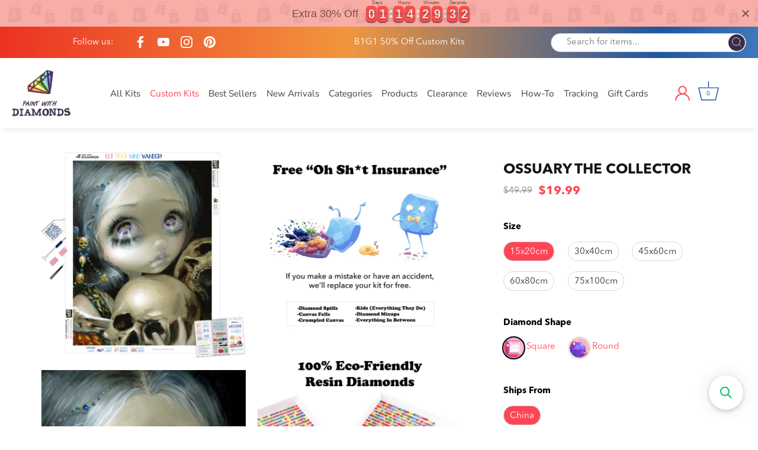

--- FILE ---
content_type: text/javascript
request_url: https://dashboard.wheelio-app.com/api/wheelioapp/getsettings?jsonp=WheelioAppJSONPCallback735&s=paintwithdiamonds.myshopify.com&d=paintwithdiamonds.myshopify.com&cu=https%3A%2F%2Fpaintwithdiamonds.com%2Fproducts%2Fossuary-the-collector-diamond-painting-kit-ships-from-us&uid=735
body_size: 380
content:
window['WheelioAppJSONPCallback735']({"success":false,"errorMessage":"No active campaigns!"})

--- FILE ---
content_type: text/javascript; charset=utf-8
request_url: https://paintwithdiamonds.com/products/ossuary-the-collector-diamond-painting-kit-ships-from-us.js
body_size: 2456
content:
{"id":7234119172233,"title":"Ossuary The Collector","handle":"ossuary-the-collector-diamond-painting-kit-ships-from-us","description":"\u003cp\u003e\u003cspan style=\"color: #afafaf;\"\u003e\u003cspan data-mce-fragment=\"1\"\u003e© Jasmine Becket-Griffith. All Rights Reserved.\u003c\/span\u003e\u003c\/span\u003e\u003c\/p\u003e\n\u003cp\u003e\u003cstrong\u003eCreate, Relax, and Unwind with a Stunning Masterpiece!\u003c\/strong\u003e\u003c\/p\u003e\n\u003cp\u003eEscape into a world of vibrant colors and creative tranquility with the ‘Ossuary The Collector’ Diamond Painting Kit. This exclusive full-drill design by artist Jasmine Becket-Griffith is available only at Paint With Diamonds. Let your mind unwind as you piece together shimmering diamonds to create a beautiful masterpiece.\u003c\/p\u003e\n\u003cp\u003e\u003cstrong\u003eWhy You'll Love It: \u003c\/strong\u003e\u003c\/p\u003e\n\u003cp\u003e\u003cstrong style=\"color: #000000;\"\u003ePremium Quality Diamond Painting Kit\u003c\/strong\u003e\u003cspan style=\"color: #000000;\"\u003e: Includes a velvety-soft adhesive canvas, eco-friendly shimmering resin diamonds, and a premium toolkit - everything you ned to get started on your next masterpiece.\u003c\/span\u003e\u003c\/p\u003e\n\u003cp\u003e\u003cstrong style=\"color: #000000;\"\u003eHand-Poured Canvas Adhesive: \u003c\/strong\u003eGuaranteed to keep your diamonds securely in place for life, so your artwork will last for years to come. \u003c\/p\u003e\n\u003cp\u003e\u003cstrong style=\"color: #000000;\"\u003eCrystal-Clear Symbols:\u003c\/strong\u003e\u003cspan style=\"color: #000000;\"\u003e Printed in ultra high-resolution using PrecisionDot Screening Technology, ensuring every symbol is easy to use. \u003c\/span\u003e\u003c\/p\u003e\n\u003cp\u003e\u003cspan style=\"color: #000000;\"\u003e\u003cstrong\u003eOfficially Licensed Artwork\u003c\/strong\u003e: Support talented artists like Jasmine Becket-Griffith. With every purchase, you can feel good knowing the original artist is fairly compensated.\u003c\/span\u003e\u003c\/p\u003e\n\u003cp\u003e\u003cstrong\u003e\u003cspan style=\"color: rgb(0, 0, 0);\"\u003eOh Sh*t Insurance With Every\u003c\/span\u003e\u003c\/strong\u003e\u003cspan style=\"color: rgb(0, 0, 0);\"\u003e \u003cstrong\u003eOrder\u003c\/strong\u003e: Life gets messy, but we're here to help. With FREE \"Oh Sh*t Insurance.\" we'll replace your canvas or diamonds at no extra cost - whether it's a pet mishap or spill, we've got your back!\u003c\/span\u003e\u003c\/p\u003e\n\u003cp\u003e\u003cspan style=\"color: #000000;\"\u003e--\u003c\/span\u003e\u003c\/p\u003e\n\u003cp\u003e\u003cu style=\"color: #606060;\"\u003eSHIPS FROM USA\u003c\/u\u003e\u003cspan style=\"color: #606060;\"\u003e: Please allow 2-5 business days for delivery. Shipping timeframes not guaranteed. See full\u003c\/span\u003e\u003cspan style=\"color: #949494;\"\u003e \u003c\/span\u003e\u003ca href=\"https:\/\/paintwithdiamonds.com\/pages\/shipping-policy\" style=\"color: #949494;\" target=\"_blank\"\u003eShipping Policy\u003c\/a\u003e\u003cspan style=\"color: #949494;\"\u003e.\u003c\/span\u003e\u003c\/p\u003e\n\u003cp\u003e\u003cu style=\"color: #606060;\"\u003eSHIPS FROM CHINA\u003c\/u\u003e\u003cspan style=\"color: #606060;\"\u003e: Please allow 12-30 business days for delivery. Shipping timeframes not guaranteed. Additional customs fees and duties may apply to EU customers. See full\u003c\/span\u003e\u003cspan style=\"color: #949494;\"\u003e \u003c\/span\u003e\u003ca href=\"https:\/\/paintwithdiamonds.com\/pages\/shipping-policy\" style=\"color: #949494;\" target=\"_blank\"\u003eShipping Policy\u003c\/a\u003e\u003cspan style=\"color: #949494;\"\u003e.\u003c\/span\u003e\u003c\/p\u003e\n\u003cp\u003e\u003cspan style=\"color: #000000;\"\u003e--\u003c\/span\u003e\u003c\/p\u003e\n\u003cp\u003e\u003cem\u003eReady to relax and create something beautiful? Add the 'A Golden Harvest Diamond Painting Kit to your cart today and start your journey to creative calm.\u003c\/em\u003e\u003c\/p\u003e","published_at":"2023-11-21T01:19:51-05:00","created_at":"2023-08-08T07:58:57-04:00","vendor":"Huacan","type":"Jasmine Becket-Griffith","tags":["112623","Clearance Item","Full","Jasmine Becket-Griffith","July 2023","Round","Square"],"price":1999,"price_min":1999,"price_max":8499,"available":true,"price_varies":true,"compare_at_price":4999,"compare_at_price_min":4999,"compare_at_price_max":12999,"compare_at_price_varies":true,"variants":[{"id":41345388118153,"title":"15x20cm \/ Square \/ China","option1":"15x20cm","option2":"Square","option3":"China","sku":"PSD-8423","requires_shipping":true,"taxable":true,"featured_image":null,"available":true,"name":"Ossuary The Collector - 15x20cm \/ Square \/ China","public_title":"15x20cm \/ Square \/ China","options":["15x20cm","Square","China"],"price":1999,"weight":0,"compare_at_price":4999,"inventory_management":null,"barcode":null,"requires_selling_plan":false,"selling_plan_allocations":[]},{"id":41345388150921,"title":"15x20cm \/ Round \/ China","option1":"15x20cm","option2":"Round","option3":"China","sku":"PSD-8423","requires_shipping":true,"taxable":true,"featured_image":null,"available":true,"name":"Ossuary The Collector - 15x20cm \/ Round \/ China","public_title":"15x20cm \/ Round \/ China","options":["15x20cm","Round","China"],"price":1999,"weight":0,"compare_at_price":4999,"inventory_management":null,"barcode":null,"requires_selling_plan":false,"selling_plan_allocations":[]},{"id":41345388183689,"title":"30x40cm \/ Square \/ China","option1":"30x40cm","option2":"Square","option3":"China","sku":"PSD-8423","requires_shipping":true,"taxable":true,"featured_image":null,"available":true,"name":"Ossuary The Collector - 30x40cm \/ Square \/ China","public_title":"30x40cm \/ Square \/ China","options":["30x40cm","Square","China"],"price":2999,"weight":0,"compare_at_price":4999,"inventory_management":null,"barcode":null,"requires_selling_plan":false,"selling_plan_allocations":[]},{"id":41345388216457,"title":"30x40cm \/ Round \/ China","option1":"30x40cm","option2":"Round","option3":"China","sku":"PSD-8423","requires_shipping":true,"taxable":true,"featured_image":null,"available":true,"name":"Ossuary The Collector - 30x40cm \/ Round \/ China","public_title":"30x40cm \/ Round \/ China","options":["30x40cm","Round","China"],"price":2999,"weight":0,"compare_at_price":4999,"inventory_management":null,"barcode":null,"requires_selling_plan":false,"selling_plan_allocations":[]},{"id":41345388249225,"title":"45x60cm \/ Square \/ China","option1":"45x60cm","option2":"Square","option3":"China","sku":"PSD-8423","requires_shipping":true,"taxable":true,"featured_image":null,"available":true,"name":"Ossuary The Collector - 45x60cm \/ Square \/ China","public_title":"45x60cm \/ Square \/ China","options":["45x60cm","Square","China"],"price":4499,"weight":0,"compare_at_price":6499,"inventory_management":null,"barcode":null,"requires_selling_plan":false,"selling_plan_allocations":[]},{"id":41345388281993,"title":"45x60cm \/ Round \/ China","option1":"45x60cm","option2":"Round","option3":"China","sku":"PSD-8423","requires_shipping":true,"taxable":true,"featured_image":null,"available":true,"name":"Ossuary The Collector - 45x60cm \/ Round \/ China","public_title":"45x60cm \/ Round \/ China","options":["45x60cm","Round","China"],"price":4499,"weight":0,"compare_at_price":6499,"inventory_management":null,"barcode":null,"requires_selling_plan":false,"selling_plan_allocations":[]},{"id":41345388314761,"title":"60x80cm \/ Square \/ China","option1":"60x80cm","option2":"Square","option3":"China","sku":"PSD-8423","requires_shipping":true,"taxable":true,"featured_image":null,"available":true,"name":"Ossuary The Collector - 60x80cm \/ Square \/ China","public_title":"60x80cm \/ Square \/ China","options":["60x80cm","Square","China"],"price":6499,"weight":0,"compare_at_price":7999,"inventory_management":null,"barcode":null,"requires_selling_plan":false,"selling_plan_allocations":[]},{"id":41345388347529,"title":"60x80cm \/ Round \/ China","option1":"60x80cm","option2":"Round","option3":"China","sku":"PSD-8423","requires_shipping":true,"taxable":true,"featured_image":null,"available":true,"name":"Ossuary The Collector - 60x80cm \/ Round \/ China","public_title":"60x80cm \/ Round \/ China","options":["60x80cm","Round","China"],"price":6499,"weight":0,"compare_at_price":7999,"inventory_management":null,"barcode":null,"requires_selling_plan":false,"selling_plan_allocations":[]},{"id":41345388380297,"title":"75x100cm \/ Square \/ China","option1":"75x100cm","option2":"Square","option3":"China","sku":"PSD-8423","requires_shipping":true,"taxable":true,"featured_image":null,"available":true,"name":"Ossuary The Collector - 75x100cm \/ Square \/ China","public_title":"75x100cm \/ Square \/ China","options":["75x100cm","Square","China"],"price":7499,"weight":0,"compare_at_price":9999,"inventory_management":null,"barcode":null,"requires_selling_plan":false,"selling_plan_allocations":[]},{"id":41345388413065,"title":"75x100cm \/ Round \/ China","option1":"75x100cm","option2":"Round","option3":"China","sku":"PSD-8423","requires_shipping":true,"taxable":true,"featured_image":null,"available":true,"name":"Ossuary The Collector - 75x100cm \/ Round \/ China","public_title":"75x100cm \/ Round \/ China","options":["75x100cm","Round","China"],"price":7499,"weight":0,"compare_at_price":9999,"inventory_management":null,"barcode":null,"requires_selling_plan":false,"selling_plan_allocations":[]},{"id":41345388445833,"title":"90x120cm \/ Square \/ China","option1":"90x120cm","option2":"Square","option3":"China","sku":"PSD-8423","requires_shipping":true,"taxable":true,"featured_image":null,"available":true,"name":"Ossuary The Collector - 90x120cm \/ Square \/ China","public_title":"90x120cm \/ Square \/ China","options":["90x120cm","Square","China"],"price":8499,"weight":0,"compare_at_price":12999,"inventory_management":null,"barcode":null,"requires_selling_plan":false,"selling_plan_allocations":[]},{"id":41345388478601,"title":"90x120cm \/ Round \/ China","option1":"90x120cm","option2":"Round","option3":"China","sku":"PSD-8423","requires_shipping":true,"taxable":true,"featured_image":null,"available":true,"name":"Ossuary The Collector - 90x120cm \/ Round \/ China","public_title":"90x120cm \/ Round \/ China","options":["90x120cm","Round","China"],"price":8499,"weight":0,"compare_at_price":12999,"inventory_management":null,"barcode":null,"requires_selling_plan":false,"selling_plan_allocations":[]}],"images":["\/\/cdn.shopify.com\/s\/files\/1\/2362\/8001\/files\/Ossuary-The-Collector_7d883145-959c-4ffd-a379-3c9f3e84bfb4.jpg?v=1692665462","\/\/cdn.shopify.com\/s\/files\/1\/2362\/8001\/files\/OssuaryTheCollector.jpg?v=1692665462","\/\/cdn.shopify.com\/s\/files\/1\/2362\/8001\/files\/Ossuary-The-Collector.jpg?v=1692665462","\/\/cdn.shopify.com\/s\/files\/1\/2362\/8001\/files\/Ossuary-The-Collector_19d58173-c450-4e61-9cba-bbdbc8fb0788.jpg?v=1692665462","\/\/cdn.shopify.com\/s\/files\/1\/2362\/8001\/products\/What_sIncluded_1c27726f-9bac-4694-8d4e-ad2baa814f82.jpg?v=1692665462","\/\/cdn.shopify.com\/s\/files\/1\/2362\/8001\/products\/SquareVs.Round_90b6d611-0d9c-441a-8f02-8124f1cad054.jpg?v=1692665462","\/\/cdn.shopify.com\/s\/files\/1\/2362\/8001\/products\/FreeOhShitInsurance_7d5f9c69-2b31-421e-8a4d-860a93dab864.jpg?v=1692665462","\/\/cdn.shopify.com\/s\/files\/1\/2362\/8001\/products\/100_Eco-FriendlyResinDiamonds_bcee7b49-78b1-4554-83eb-b74dc9d6ba82.jpg?v=1692665462","\/\/cdn.shopify.com\/s\/files\/1\/2362\/8001\/products\/CrystalClearCanvas_7c20f447-be88-42dc-a568-f7cbc04544e3.jpg?v=1692665462","\/\/cdn.shopify.com\/s\/files\/1\/2362\/8001\/products\/Super-StrengthCanvasGlue_38b125a1-f2b2-4386-8edc-2d61c7de1daf.jpg?v=1692665462","\/\/cdn.shopify.com\/s\/files\/1\/2362\/8001\/products\/HowToGetStarted_7890725a-cb1f-483e-bf6d-790e29170506.jpg?v=1692665462"],"featured_image":"\/\/cdn.shopify.com\/s\/files\/1\/2362\/8001\/files\/Ossuary-The-Collector_7d883145-959c-4ffd-a379-3c9f3e84bfb4.jpg?v=1692665462","options":[{"name":"Size","position":1,"values":["15x20cm","30x40cm","45x60cm","60x80cm","75x100cm","90x120cm"]},{"name":"Diamond Shape","position":2,"values":["Square","Round"]},{"name":"Ships From","position":3,"values":["China"]}],"url":"\/products\/ossuary-the-collector-diamond-painting-kit-ships-from-us","media":[{"alt":null,"id":23826192597129,"position":1,"preview_image":{"aspect_ratio":0.991,"height":1950,"width":1933,"src":"https:\/\/cdn.shopify.com\/s\/files\/1\/2362\/8001\/files\/Ossuary-The-Collector_7d883145-959c-4ffd-a379-3c9f3e84bfb4.jpg?v=1692665462"},"aspect_ratio":0.991,"height":1950,"media_type":"image","src":"https:\/\/cdn.shopify.com\/s\/files\/1\/2362\/8001\/files\/Ossuary-The-Collector_7d883145-959c-4ffd-a379-3c9f3e84bfb4.jpg?v=1692665462","width":1933},{"alt":null,"id":23826192531593,"position":2,"preview_image":{"aspect_ratio":0.75,"height":1600,"width":1200,"src":"https:\/\/cdn.shopify.com\/s\/files\/1\/2362\/8001\/files\/OssuaryTheCollector.jpg?v=1692665462"},"aspect_ratio":0.75,"height":1600,"media_type":"image","src":"https:\/\/cdn.shopify.com\/s\/files\/1\/2362\/8001\/files\/OssuaryTheCollector.jpg?v=1692665462","width":1200},{"alt":null,"id":23826192564361,"position":3,"preview_image":{"aspect_ratio":1.109,"height":1113,"width":1234,"src":"https:\/\/cdn.shopify.com\/s\/files\/1\/2362\/8001\/files\/Ossuary-The-Collector.jpg?v=1692665462"},"aspect_ratio":1.109,"height":1113,"media_type":"image","src":"https:\/\/cdn.shopify.com\/s\/files\/1\/2362\/8001\/files\/Ossuary-The-Collector.jpg?v=1692665462","width":1234},{"alt":null,"id":23826192662665,"position":4,"preview_image":{"aspect_ratio":1.0,"height":2001,"width":2001,"src":"https:\/\/cdn.shopify.com\/s\/files\/1\/2362\/8001\/files\/Ossuary-The-Collector_19d58173-c450-4e61-9cba-bbdbc8fb0788.jpg?v=1692665462"},"aspect_ratio":1.0,"height":2001,"media_type":"image","src":"https:\/\/cdn.shopify.com\/s\/files\/1\/2362\/8001\/files\/Ossuary-The-Collector_19d58173-c450-4e61-9cba-bbdbc8fb0788.jpg?v=1692665462","width":2001},{"alt":null,"id":23796494696585,"position":5,"preview_image":{"aspect_ratio":1.109,"height":1846,"width":2048,"src":"https:\/\/cdn.shopify.com\/s\/files\/1\/2362\/8001\/products\/What_sIncluded_1c27726f-9bac-4694-8d4e-ad2baa814f82.jpg?v=1692665462"},"aspect_ratio":1.109,"height":1846,"media_type":"image","src":"https:\/\/cdn.shopify.com\/s\/files\/1\/2362\/8001\/products\/What_sIncluded_1c27726f-9bac-4694-8d4e-ad2baa814f82.jpg?v=1692665462","width":2048},{"alt":null,"id":23796494729353,"position":6,"preview_image":{"aspect_ratio":1.109,"height":1846,"width":2048,"src":"https:\/\/cdn.shopify.com\/s\/files\/1\/2362\/8001\/products\/SquareVs.Round_90b6d611-0d9c-441a-8f02-8124f1cad054.jpg?v=1692665462"},"aspect_ratio":1.109,"height":1846,"media_type":"image","src":"https:\/\/cdn.shopify.com\/s\/files\/1\/2362\/8001\/products\/SquareVs.Round_90b6d611-0d9c-441a-8f02-8124f1cad054.jpg?v=1692665462","width":2048},{"alt":null,"id":23796494762121,"position":7,"preview_image":{"aspect_ratio":1.109,"height":1846,"width":2048,"src":"https:\/\/cdn.shopify.com\/s\/files\/1\/2362\/8001\/products\/FreeOhShitInsurance_7d5f9c69-2b31-421e-8a4d-860a93dab864.jpg?v=1692665462"},"aspect_ratio":1.109,"height":1846,"media_type":"image","src":"https:\/\/cdn.shopify.com\/s\/files\/1\/2362\/8001\/products\/FreeOhShitInsurance_7d5f9c69-2b31-421e-8a4d-860a93dab864.jpg?v=1692665462","width":2048},{"alt":null,"id":23796494794889,"position":8,"preview_image":{"aspect_ratio":1.109,"height":1846,"width":2048,"src":"https:\/\/cdn.shopify.com\/s\/files\/1\/2362\/8001\/products\/100_Eco-FriendlyResinDiamonds_bcee7b49-78b1-4554-83eb-b74dc9d6ba82.jpg?v=1692665462"},"aspect_ratio":1.109,"height":1846,"media_type":"image","src":"https:\/\/cdn.shopify.com\/s\/files\/1\/2362\/8001\/products\/100_Eco-FriendlyResinDiamonds_bcee7b49-78b1-4554-83eb-b74dc9d6ba82.jpg?v=1692665462","width":2048},{"alt":null,"id":23796494827657,"position":9,"preview_image":{"aspect_ratio":1.109,"height":1846,"width":2048,"src":"https:\/\/cdn.shopify.com\/s\/files\/1\/2362\/8001\/products\/CrystalClearCanvas_7c20f447-be88-42dc-a568-f7cbc04544e3.jpg?v=1692665462"},"aspect_ratio":1.109,"height":1846,"media_type":"image","src":"https:\/\/cdn.shopify.com\/s\/files\/1\/2362\/8001\/products\/CrystalClearCanvas_7c20f447-be88-42dc-a568-f7cbc04544e3.jpg?v=1692665462","width":2048},{"alt":null,"id":23796494860425,"position":10,"preview_image":{"aspect_ratio":1.109,"height":1846,"width":2048,"src":"https:\/\/cdn.shopify.com\/s\/files\/1\/2362\/8001\/products\/Super-StrengthCanvasGlue_38b125a1-f2b2-4386-8edc-2d61c7de1daf.jpg?v=1692665462"},"aspect_ratio":1.109,"height":1846,"media_type":"image","src":"https:\/\/cdn.shopify.com\/s\/files\/1\/2362\/8001\/products\/Super-StrengthCanvasGlue_38b125a1-f2b2-4386-8edc-2d61c7de1daf.jpg?v=1692665462","width":2048},{"alt":null,"id":23796494893193,"position":11,"preview_image":{"aspect_ratio":1.109,"height":1846,"width":2048,"src":"https:\/\/cdn.shopify.com\/s\/files\/1\/2362\/8001\/products\/HowToGetStarted_7890725a-cb1f-483e-bf6d-790e29170506.jpg?v=1692665462"},"aspect_ratio":1.109,"height":1846,"media_type":"image","src":"https:\/\/cdn.shopify.com\/s\/files\/1\/2362\/8001\/products\/HowToGetStarted_7890725a-cb1f-483e-bf6d-790e29170506.jpg?v=1692665462","width":2048}],"requires_selling_plan":false,"selling_plan_groups":[]}

--- FILE ---
content_type: application/javascript; charset=utf-8
request_url: https://searchanise-ef84.kxcdn.com/preload_data.2C6h8N3d1V.js
body_size: 12128
content:
window.Searchanise.preloadedSuggestions=['christmas diamond art kits','stained glass','harry potter','halloween kits','square drill','stained glass diamond art','religious diamond painting','ships from us','christmas kits','flower diamond art','hannah lynn','flowers kits','religious and spiritual','elephant diamond painting','leonid afremov','beach kits','large diamond painting','beginner kits','dragon all','fantasy mystical','butterflies kits','butterfly diamond painting','caleb smith','clearance kits','horses square diamond','dragons kits','sunflower kits','tree of life','diamond painting','disney diamond','dogs diamond','skull diamond art','all dogs','ships from usa','starry night','lighthouse kits','abstract diamond painting','northern lights','accessories for diamond painting','jasmine becket-griffith','square diamonds','ships from usa kits','animal diamond painting','dog diamond painting','nature and landscape','dragons full dragon','kitty cats','full drill halloween kits','cherry blossom','christmas cards','deer diamond painting','nightmare before christmas','sea turtle','unicorn diamond painting','humming bird','beach sunset','jack skellington','mermaid diamond painting','square full','let your mind wander','black cat','stained glass diamond painting','diamond painting owls','dean russo','sheena pike','big cats','farm animals','diamond art','beach & summer','jumbo full kits','custom picture','elephant kits','star wars','stain glass','ab diamond painting kits','new york','diamond painting pens','peacock diamond','wildlife animals','kids kits','cardinal birds','partial drill','dream catcher','5 panel diamond art','dogs puppies','diamond painting mandala','leonid afremov diamond painting','all large canvas','all kits','humming birds','moon diamond art','christmas ornaments','fairy fairies','small kits','santa claus','full drill','poured glue kits','harry styles','white tiger','jumbo size','the kiss','fall diamond painting','black and white','round diamond kits','greeting cards','full wolf','last supper','replacement diamonds','missing diamonds','love and romance','abstract art','light pad','fire fighter','eiffel tower','dragon fly','all of van gogh','anime diamond painting','on sale','winter wonderland','nativity scene','sunrise and sunset','multi panel','hannah lynn diamond painting','full drill kits','wreath kits','ocean landscapes','coaster kits','inspiration quotes','light house','sugar skull','koi fish','frame for pictures','mickey mouse','beginner kit','flowers with butterfly','for kids','famous art','cross religious','special diamonds','christmas tree','small beginner kits','music diamond art','holy cross','succulent plant','crystal rhinestone','i love you','the last supper','disney princess','epic the','harry potter diamond','wizard of oz','poured glue','german shepherd','mini diamond kits','golden retriever','stitch paint with diamond','french bulldog','crystal diamonds','square drill kits','kits for beginners','diamond pen','sports diamond painting kits','ship from us','eagle kits','kits for kids','waterfalls diamond painting','soul mates','diamond art tools','jesus christ','by the sea','larger size','peacocks full drill peacocks','tiger and cats','american eagle','diamond painting kits','gnome diamond paint','dream catchers','famous artwork','everything trees','wild life','farm house','flash sale','square kits','square diamond kits','snowman diamond','partial drill kits','rainbow beach','old cars','xl diamond painting kits','full moon','once upon a fairytale','extra diamonds','city skylines','black lab','hot air balloon','religious kits','four seasons','autumn kit','turtle kits','mystery diamond painting','hogwarts harry potter','alice in wonderland','lord of the','geno peoples','sunset on the ocean','hummingbird and flower','free diamond painting kits','coasters kits','marilyn monroe','sun and moon','us military','pit bull','diamond painting angels','fantasy & dragons','polar bear','aurora borealis','large kits','diamond pens','flamingos diamond art','shipped from usa','jumbo kits','storage containers','dolphins diamond','unicorn horses','when dreams come true','book diamond painting','disney castle','alice in','african diamond painting','magnetic frame','diamond art owl','diamond dot','home sweet home','cats and','cheshire cat','my orders','lighthouses diamond kits','love quotes','diamond painting accessories','for a baby','national park','by the lake','new arrivals','sugar skulls','custom design','before christmas','zodiac sign','motorcycle diamond art','valentines day','ship from usa kits','day of the dead','world map','jesus on the cross','fall time','extra large kits','kitchen diamond art','patriotic kits','zodiac signs','us shipping','beauty and the','best friends','mermaid diamond art','oh sh*t insurance','cherry blossom tree','outer space','fairy tale','cherry blossoms','ships from ny','big size','mystic wolf','japanese garden','cow painting','hot air balloons','disney world','unicorn for kids','dachshund dog','lab dog','full square drill','native art','square diamond','african art','diamond art dolphin','las vegas','beauty and the beast','the beatles','warped sunflower','space diamond painting','san francisco','jasmine becket griffith','purple flowers','fall season','blue birds','bts diamond painting','all dogs go to heaven','simply meant to be','multi panels','mushroom fantasy','nature diamond painting','winter clearance','boston terrier','bears diamond art','marvel diamond kit','christmas holiday','easter cross','virgin mary','as the world ends','5 panels paint by diamond','custom kits','30 by 30 cm','moon and','horrors of halloween','sea life','snow white','night sky','drill pens','big diamond painting','one direction','aimee stewart','america kits','easter bunny','wax pads','order custom picture','large size','rhinestone diamond art','wax pens','books fantasy','rocky mountains','gift card','diamond art christmas ornaments','landscapes & vistas','color chart','fairy fantasy','diamond tools','baby yoda','christmas snowman','ocean kit','the great wave on kanagawa','phoenix diamond painting','earth wind fire','partial drill special diamonds','food & cooking','epic the mystical','beauty and the best','safari wildlife','tool kit','lion painting','blue flowers','lion king','motor cycle','nightmare before','eagles with round diamonds','chihuahua dog','hydrangea flowers','jack and','abstract painting','and stitch','chickens kits','coffee time','monet diamond painting','diamond storage containers','farewell to anger','a stitch in time','friends in the forest','5 diamond painting kits','native american','guardian angel','sea shells','hanna lynn','mona lisa','elephant diamond painting elephants','greeting cards diamond','labrador dog','wine glass','great dane','christian diamond art','sloth diamond','kitchen cooking','american flag with','sports baseball','signs of the zodiac','peace sign','noahs ark','butterfly explosion','sea horse','water falls','panda bears','van gogh painting','hanging frame','light houses','dr who','guitar diamond art','stretcher bars','diamond dots','rose and ladybug','honey bees','special shape','snow leopard','jesus painting','spring easter','german shepherd dogs','30x40 diamond painting','mini kits','camping diamonds','one piece','dogs and puppies','diamond art frames','the grinch','licensed artist','accessories diamond painting','rainbow unicorn','van gogh','mystery kits','happy campers','journal kits','lion and','buckled book','4th of july','harry styles diamond painting','polar bears','wax pads for diamond','light box','frames for diamond painting','spring flowers','paris tower','new york city','the scream','daisy flowers','lotus flower','soulmates 5 panels','christmas diamond art','welcome sign','stitch from and stitch','pink flowers','ocean life','santa in the forest','country art','dragonfly diamond kits','sunflowers kit','skulls and flowers','octopus diamond painting','elvis presley','cowboys and horses','starry starry night','mountain sunrise','red rose','red poppies','family quote','boxer dog','beginners kits','black horse','christmas village','santa with','shih tzu','pug dogs','shipped from us','blank canvas','large square diamond painting','jelly fish','zodiac diamond painting','hello angel','diamond painting kit','cats and kitties','free kits','love and death','round diamonds','full drill santa kits','military us','diamond kits','dianne dengel','red cardinal','great wave','bull dog','birth of venus','dean russo dog','wild cats','ship from usa','sewing diamond painting','ships from the us','colorful skyline','key ring','pig diamond art','hummingbird bird','red flowers','stained glass flowers','black cats','succulent plant diamond','red barn','sail boats','under the sea','white wolf','rainbow rose','christmas diamond art kits diamond','colorful roses','full canvas kits','diamond art kits','music diamond art kits','penguin kits','michael jackson','water lily','sun flowers','sea animals','caleb smith stained glass','motorcycle motorcycle','cat diamond art','shannon roberts','easy diamond paintings','baseball diamond painting kits','dinosaur diamond painting','jim warren','breast cancer','halloween cat','aurora borealis diamond art','christmas diamond painting','game of','holiday and season\'s','princess diamond painting','storage box','diamond christmas cards','wholesale diamonds','full drill square','horse diamond painting','summer sunset','moose diamond art','boats ships','horses together','steam punk','black bears','yorkie dog','stitch diamond painting','best sellers','barn cows','pit bulls','haunted house','pop art','star wars diamond','sale items','gnomes paint by diamonds','diamond paintings','autumn at the lake','art deco','mexican art','ice crystal dragon','mustang cars','mandalas diamond painting','2 day shipping','gwynnie the','kayomi harai','bumble bee','ice lighthouse','wind chimes','dmc color chart','flower garden','bts v','christmas trees','hibiscus flower','border collie','the last','tapestry cat','new oceans','owls owl','tall giraffe','star trek','log cabin','ornament kits','famous artists','love hearts','valentines day kits','peacock diamond painting','9.99 diamond painting','lucia heffernan','colors of spring','how do you frame a paint with diamonds','anime kits','noah\'s ark','australian shepherd','30x30 diamond painting','fire and ice','ducks paint with diamonds','giraffe and elephants','art wolves','black panther','hot air balloon diamond art','i love','the white lime','wild flowers','paint with diamonds','forest friends','large diamond paintings','lily and','ice cream','20cm 30cm','rainbow eye','chicago skyline','clock kits','dream dreamcatcher','happy camper','tropical beach','hogwarts castle','mystical diamond art','air plane','lady bugs','3 panels paint by diamond','new york skylines york city','galaxy eyes','siberian husky','french bulldog diamond painting','full square','train diamond painting kits','tulips flowers','expert full drill','northern lights diamond art','golf diamond painting','halloween witch','nurse diamond painting','the coming storm','bright colors','customer service','wine bottles','gingerbread house','diamond painting angel','the great wave','ab drills','the nightmare before christmas','morning coffee','mermaids diamond','deer antlers','earth wind and fire','tigers full','iris flower','intermediate kits','bob fair','butterfly ball','rainbow mandala','us flag','disney mickey mouse','buddha painting','mexican diamond art','you are my sunshine','christian diamond painting','yin yang','world map diamond painting','create your own','flowers in','cars full','fall pumpkins','cities and skylines','flag and eagle','black bear','grand canyon','frames for diamond art','how to your','3d diamond painting','flowers and','vintage poster','animal kingdom','shipping from us','frog diamond kit','train diamond painting','full square diamond painting','deer with','family love','two japanese koi','milky way galaxy','wax pen','jumbo diamond painting','magic in the pages','magnetic hanging frame','square drill diamond painting kits','square drills','pigs diamond painting','central park','teddy bear','pen tools','family quotes','star diamond','licensed diamond painting','gift cards','replacement wax','fantasy space','wild animals','nature painting','sailing ships','yellow brick road','little girl','pineapple diamond kits','black lab dog','new arrival','eagles and flag','red dragon','super man','cabin lake','frida kahlo','basset hound','sea turtles','husky dogs','sunset beach','washi tape','smoky mountains','monarch butterfly','grinch diamond painting','ladies paint by diamonds','people diamond painting','corgi dog','40x40 cm','tea time','beatles diamond art','farmhouse sweet','jesus cross','led diamond painting','sugar skull day of the dead','diamond art accessories','raccoon diamond kits','religious or spiritual','extra large','church diamond painting','floral magic','wedding day','in the dark','black and white painting','bath time','wall art','square diamond art','geno peoples art','for beginners','star kits','sky high books','pink parisian trees','big eyes','city skyline','moon wolves','epic mythology','hummingbird birds','the sewing desk','glow in the','sunset with wine glass','christmas diamond art kits christmas','seas turtle','tinker bell','love by the lake','orange cat','gnomes kits','large diamond art','the last supper full drill','beginner kits for kids','poured glue canvas','yosemite national park','elvis presley diamond','wooden magnetic hanging frame','psychedelic moon','horses round diamonds','cats and kittens','stained glass kits','mardi gras','5d diamond painting kits','extra large diamond painting kits for','valentine\'s day','20x15cm diamond painting','japanese koi','seasons house','expert diamond art','personalize your','xl kits','crystal diamond','rose and','sail boat','love you to the and back','low price','red flower','full drill square diamonds','patriotic patriotic','a magical night','fox diamond','caleb smith landscapes','beginner easy','monkey diamond painting','at peace','dream big','robert finale','personalized diamond painting','christmas coasters','fox diamond painting','fairies and beasts','carousel horse','christmas nutcracker','gone fishing','diamond painting tools','famous people','pink flamingo','christmas ornaments kits','us shipped','grinch christmas diamond painting','in the doorway','harry potter castle','us kits','crystal rhinestones','cherry blossom trees','drill pen','love heart','tiny bubbles','all diamond art','wild horses','military kits','adhesive for diamond','tiger l','jack skellington and','landscape deer','beagle dogs','iris flowers','oh oh','large and kits','angels diamond kit','light pad for diamond painting','schnauzer dogs','ocean waves','snowy owl','rustic home','jasmine griffith','blue butterfly','country roads','ab diamond art','winter scene','glow in the dark','yellow flowers','palm trees','how to','hummingbirds diamond art','marvel disney','disney diamond painting kits','thin blue line','care bears','sun flower','chalkboard diamond painting','mother nature','christmas tree diamond art','air force','pokemon diamond painting','the child','replacement drills','can gogh','children kits','5 panel kits','kitty throne','poppy flower','holiday and','christmas santa','baby elephants','black art','new york skyline','peace sign diamond painting','nightmare before christmas kits','coffee collage','led light box','christmas wreath','purple butterflies','chocolate lab','cat eyes','large tray','best friend','star wars kits','diamond clocks','christmas diamond kits','race car','love in the sand','bald eagle','irish diamond art','crystal dragon','lady with','evil eye','succulent love','breast cancer awareness','carry me across','ships from','frogs diamond kit','christmas cat','stare into his eyes','black cat diamond painting','custom photo','the beach','horse and','for boys','all cats','snowman diamond kits','blue bird','sparkle diamonds','the joker','lizard of','custom diamond painting','boxer dogs','landscape kits','diamond painting trays','mother and daughter','light board','flamingo diamond painting','mysterious witch','buddha boho','rainbow spectrum','the great wave off kanagawa','horrors diamond','rhinestone kits','wedding diamond art','make your own','gorgeous bouquet','120x120cm 120x120cm','square drill kit','gerber daisy','country artwork','the amazing animal kingdom','chalk board','jasmine becket','through the hubble','by van gogh','wolf and','pomeranian dogs','elk diamond painting','vibrant hibiscus','glowing diamonds','merry christmas','square diamond painting','noah’s ark','ocean view','paris eiffel','woman in','rock and','magnifying glasses','new orleans','rainbow cat','fall leaves','crashing waves lighthouse','dark souls','diamond p','nutcracker diamond art','lavender flowers','purple waterfall','beginners kits for children','all cats go to heaven','boston terrier dog','the garden shelf','graeme stevenson','wax diamond pen','butterflies at midnight','cooking spices','butterflies and flowers','upload photos','weekend getaway','native horse','koi fish diamond painting','white flowers','diamond storage','spare diamonds','the wave','120x90cm square drill','pits of hell','replacement diamonds diamonds','blank diamond painting canvas','abstract cat','kitchen food','tea party','azure blossom','custom diamond','welcome friends','beach with','see all','key kits','poppy flowers','two wolves','couple love','times square','london bridge','halloween kits pumpkins','among us','kits with square diamonds','valhala dawn','dragon flies','movie posters','hippie art','wolf dreamcatcher','man and','red panda','birds and flowers','red bird','60x40cm in','christmas ornament','love birds','red birds','hanging kits','autumn winds','four season trees','baby yoda star wars','yellow lab','partial round','sandy shells','kits from usa','world of','from us','jungle babies','anime diamond','under water','calla lilies','fairies of all','ballerina with','journal cover','craft table','dragons and fairies','my order','parrot birds','kits shipped from usa','venice gondola','top of the morn','lady bug','stairway to heaven','last moments','galaxy dragon','ab kits','otter diamond painting','diamond painting stickers','japanese crane','glue kits','summer nights','can you with','dachshund dogs','cars and','dog with','ice dragon','jack russel','tale as old as time','christmas diamond','love and','kids diamond painting','bob ross','forest animals','sewing diamond art','make up','niagara falls','round drill','cat in','wolf dreams','mask diamond art','cows cow','brooklyn bridge','christmas nativity','xl diamond painting','a thousand sorrows','diamond painting pen','peony flowers','whales diamond painting','roses and butterflies','extra diamonds for a kit','night before christmas','small easy','kitchen art','hunting diamond art','baby dragon','burning sky','diamond art pens','last supper full drill','penguin diamond','led light','all kits from us','blue flower','sun rise','dean russo cat','star fish','gothic diamond painting','mothers day','coastal kits','mystic moon','purple rose','poodle dog','stitch in time','cartoon diamond','sunflower at sunset','60x60 size','covered bridge','women with','easter eggs','summer beach','magical castle','100cm by 100cm square drill','panda kits','all you need is love','puppy dog','adventure time','sitting on the shore','inspiration diamond painting','ireland diamond painting kits','ocean sunset','american flag','skeleton diamond','winter the post','kittens and cats','elephant rainbow mandala','white cat','wildlife diamond painting','shih tzu dog','let it snow','enchanted forest','colorful cat','tropical sunset','welcome signs','diamond kit','sun and','snow owl','roller for diamond painting','wizard of oz diamond painting','the flash','large canvas','mystery kit','religious diamond art','still life','kits shipped from us','beginners beginner kits','start night','the moon','baby elephant','dandelion dewdrop','cottage full drill diamond painting','dog on','family tree','calendar diamond painting','square diamond art canvas as','kids unicorn','pineapple kit','ice skating','hawaiian sunset','multiple panels','lizard of on','land scapes','indian on a','travel case','white tiger kitty','cinque terre','diamond paint','tabby cat','sunset in a wine glass','flowers with','christmas angel','native and horse','carol cavalaris','diamond art kit','famous paintings','santa claus christmas','trays for diamond painting','oh insurance','violet kitty','los angeles','home is where my dogs are','religious diamond','holiday holiday','mushroom gnome','eagles birds','card kits','hawaiian painting','rainbow cave','calm mountains','mexican llama','holidays kits','friends of the forest','footprints in the sand','loon diamond painting','wooden frame','big cat','sun moon','buddha orchid','let your mind wonder','welcome home','stained glas','paint by number','autumn trail','100cm by 50 cm','the cross','most popular','notebook to diamond painting','birds diamond painting','lab dogs','up up and away','sloth lazy morning','waterfall diy diamond waterfall painting kit','yorkie dogs','harry potter diamond painting','lil and','spiritual awakening','folk art','special drill','christmas cardinals','skulls and','over the falls','with flowers','klimt diamond paint','christmas card','dachshund love','4 seasons tree','modern art','cross stitch','love you','enchanted tree','free of life','lily flowers','tray organizing','united states','quilt diamond painting kits','boho design','disney diamond art','pitbull diamond','fall landscapes','new baby','moon and stars','dragon with','dynamic floral fantasy','buffalo diamond art','cabin in the','in wonderland','wild west','tea for two','giraffe fantasy','new leonid afremov','celtic diamond art','halloween diamond painting','cozy cabin','gone with the wind','fish or fishing','sea turtle diamond painting','sun set','the lion king','4 pack painting','ships from us christmas','stained glass 120x90cm','zebra diamond painting','sports car','bird kits','pink rose','my escape','at sunset','christmas snowmen','fairies and','diamond kits shipped from usa','painting coasters','emerald city','kaleidoscope kitty','caleb smith colorful','angel kits','trains diamond at','the woodsmen','christmas spirit','christmas red','harvest moon','night light','the birth of venus','intricate owl','parrot diamond','small paintings','passage of time','symbols of heroism','wild safari','lars stewart','wind moon','multiple pen','wizard of','diamond colors','large size kits','3 panel kits','hearts and','autumn sunset','crashing waves','christmas train','honey bee','misty magic','to heaven','flowers in vase','a friend in need','white christmas','wax pencil','rainbow cross','bathtime diamond painting','life is what you bake it','yorkie dog diamond','cat tapestry','farm animal','music diamond art music diamond a','pink flower','paris of my dreams','two sisters','death followed us home','breast cancer ribbon','animals animals','world maps','peonies flowers','classic rock','blue dragon','chinese wall','3d effect','star wars diamond painting','people diamond kits','elephants elephants','elephant mandala','cherry tree','roses and','garden shelf','sports painting','santa and','old people','doberman dog','tree of hope','dean russo dogs','houses diamond','bull terrier','let your wind wander','hannah lyn','ganesha diamond painting','wolf with','your name','chinese all','bathtime diamond painting kits','dragon eye','create your own diamond art','harvest diamonds','dragon and','tie dye','standing at the shore','rabbits kits','the butterfly ball','nyc skylines','dolphin dream','alphabet kits','labrador dogs','pug diamond','diamond replacement','mountain lake','sqùare full drill','the little','desert flowers','golden retriever puppies','witch haven','safari diamond painting','mini diamond painting','large diamond','cactus garden','famous painting','octopus diamond art','water color','love you to the moon','love is love','house on lake','flower diamond painting kit diy','library diamond kits','woman with','red and black','donkey diamond kits','horrors diamond art','the lovers','tropical fish','usa flag','movie diamond painting','the jungle','bouquet of flowers','fishing boat','milky way','key china','light pads','in red','religious cross','mandalas mandalas','rabbit diamond painting','x large','aqua sunset','ten dollar tuesday','kits that ship from the usa','buy 2 get 1 free','sunset with','black wolf','butterflies and','key chains','hydrangea in vase','red poppy','drops on a dandelion','poured glue collection','stained glass flower','vibrant stained glass','velvety-soft canvas','pumpkin kit','rainbow tree','stained glass diamond','vivid floral','kits for','santa paying homage','eiffel tower with','old car','swamp party','my hero','llama kits','baby dragons','rottweiler dogs','customer support','tool kits','dog in','meant to be','quiet town','pitbull diamond painting','ocean ships','dance class','small christmas kits','jenny newland','clearance square drill','chickens painting','tree of wisdom','diamond stickers','sets of 3','afternoon joyride','stained glass square drill','jack and sale','beginners kit','spring roses','20 x 20 kits','open book','diamond art with ab','and flowers','cat cats','coral reef','red tree','silent forest','darrel bush','dominic davison','9.99 sale kits','for men','best seller','schnauzer dog','yin and yang','beach or','gnome painting','scary diamonds painting','religious pictures','log book','monet garden','free kit','rabbit bunny','balancing ballerina','bird house','piano girl','western silhouette','lily of the','crystal diamond painting','square diamonds ships from the us','white flower','ocean animals','flower diamond art kits','bookmarks kit','dmc chart','purple flower','northern lights gathering place','with american flag','birthday cards','birds of','framing kit','beach sunrise','sea life diamond art','dc super','haunted mansion','las vegas diamond painting','aquarius diamond painting','desert mountains','fourth of july','light table','square drill christmas','dino kits','started kits','delightful day','once upon','hannah lynn entitled','paint by numbers','children diamond art','cottage by the','christmas stocking','home of the free','personal diamond painting','bulldog diamond painting','corgi dogs','fall trees','large wildlife canvas','black diamonds','ships from us kits','missing diamonds for','candy store','wall size','us ship','floral fantasy','i am a shell','somewhere out there','scottish highlands','red white and blue','independence day','window diamond painting','cafe terrace','horse kits','fire breather','steve crisp','missing diamond','pink and grey','easy kits','beautiful peacock','sticker kits','greeting cards diamond cards','stained glass cat','seashells on the beach','wheat fields','pigs kits','birds on a','diamond drills','large flowers','german shepherd dog','how to frame','usa shipping','marcello corti','okinawa waves','baseball diamond art','mask kits','40x60cm full square drill','oregon lighthouse','with dolphin','quilt diamond art','greece in summer','christian art','spider man','kid kits','free painting kits','lady and the','black dog','tall ships','panda bear','halloween kits sale','winter forest','separate ship','led light diamond painting','monarch butterflies','bts diamond','horse with','red robin by the barn','acid trip','the before christmas','i love you to the and back','chakra lotus','ships us','soft illumination','spooky halloween','dog kits','christmas stained glass','diamond drill pen','happy birthday','kitty cat','flags of our fathers','pirate ship','cat diamond painting','chinese dragon','tranquil blue wave','cancer awareness','special drills','and dragons','perpetual calendar','hummingbird and flowers paint with diamonds','oh sit insurance','stained glass dragon','60 x 45 cm','christmas morning','square usa','frogs diamond kits','xl and jumbo kits','carousel diamond art','red hat','beagle dog','mother and','african diamond','lil dragonz','mystery diamond painting kits','rainbow dragon','rain princess','bunny rabbit','heroes and heroines','owl kits','lucy cow','large square drill','custom kit','peace signs','books and','jeweled cat','diamond painting for kids','snow winter','for baby','square drill pen','field of lavender','wisteria trellis','dog and cat','golf love','dahlia flowers','diamond painting bird','poodle dogs','half drill','northern light','tropical flowers','winter kits','statue of liberty','moon and sun','classic art','white dog','raven moon','ships from china','hanging diamond art','five at','jesus and','green package','posing fox','war horse','boy and','boats and ships','crazy cat','beauty of nature','started for beginners kits','easter diamond art','bulk diamonds','log in','hidden harmony','sewing desk','dragon diamond painting','spices kitchen','christmas lights','beginners kits flowers','previous orders','dog quotes','wildflowers flowers','i am the storm','sealant applicator','violet lumination','all christmas diamond kits','cinderella castle','ab painting kit','butterfly sparkle','solar crest','motorcycle diamond','bird of paradise','what is full drill','dragon castle','mountain landscape','color charts','skull and','track order','large diamond kits','black cat diamond painting kits','stained glass painting','sea shore','tree of life tree','guitar with music','cat face','christmas ships from usa','red christmas','in love','calico cat','beach scene','art nouveau','christmas dogs','castles castle','upload photo','angel with','diamond containers','diamond wheel','disney princess diamond painting','flower kits','tulip kits','skull with','diy diamond painting','diamond art pen','unicorns and butterflies','individual diamonds','swan diamond painting','bible diamond kit','red crystal dragon','marine life','toy store','cavalaris king','square diamond pai','cardinal bird','water fall','pastel colors','pit bull dog','small size','100 cm by 40cm','the cat','native american diamond painting','nicky boehme','beach theme','mighty mouse','home love','lotus flowers','abstract flowers','pink trees','lake house','wolf pack','lilac meadow','crush the turtle','eagle with flag','words canvas','dianne dengel kits','leo i’d','shark diamond painting','deer and','fire dragon','pink tree','book marks','from usa','birds and','faith love hope','rainbow wolf','scratch art','italian sunrise','diamond tool kits','diamond pens set','post alone','fairy tail','cat starry night','replacement kits','steve sundram','cute kits','wind chime','tigers and cats','worlds apart','western square diamond','28-slot break-apart diamond storage box','wings of','dogs and cats','new arrival nativity','the kiss full drill square','blank adhesive canvas','sunflower and','earth wander','baby your','singing in the rain','boys diamond painting','clown diamond art','winter snow','black friday sale','general store','diamond painting large 80x60cm','twilight romance','van go','square 80x60','marilyn diamond art','wolf diamond painting kits','kit from usa','siamese cat','skull of reality','cross diamond painting','four seasons trees','black lab dogs','field of flowers','ships from us square drill','all birds','cold dawn','snow man','christmas ornaments full drill','flowers in a','frame kits','crystal diamond kits','loon lake','cat with','size upgrade','outside my window','palm tree','black and red','the supper','tower bridge','new years','christmas with red','i you','lake with','orchids and hummingbird','diamond art flowers','100 by 50 cm','raccoon kits','at patriotic day','serenity branch','sakura tree','jesus with','cinderella disney','diamond art forest','painting journal','starry night sloth','mountain dog','moonlight serenade','diamond painting of','ricardo chavez-mendez','purple butterfly','leo and','inspiration quotes diamond painting','by the beach','the lord','space for','tiger and','christmas cats','squirrel diamond painting kits','free shipping','coastal diamond art','us shipping kits','enchanted forest mystical night','diamond tray','self portrait','christmas is in the air','magnolia flowers','winter wolf family','around the world','bull dogs','yellow rose','dragonfly illumination','bunch of mammals','owls jumbo','xmas kits','city by the lake','lavender diamond painting','giddy up','star of','the tree of life','vibrant colorful','precious moment','sheena pike lil dragons','cats with','cats and dogs','irish mandala','mickey mouse and','full drill expert','beauty and','black dragon','colorful wildflowers stained glass','horse diamond','artist jasmine becket-griffith','pictures of','adhesive cover','horses with','girl in paris','once upon a','full drill wildlife','rainbow flowers','resin pen','golden gate','kittens and puppies','neon diamond art','flowers on the','turtles diamond painting','disney diamond painting','winter birds','diamond accessories','sheena pike kits from us','gem art','frames for canvas','bags for diamond','large full drill','christmas stockings','lilac flowers','our lady of','vw cars','venice grand canal','special diamond painting','chihuahua dogs','spring honeybees','micro crystals','lost in winter','a stitch in time kit','last super','religious spiritual','star diamond painting','farm scene','30 by 30 cm square full drill','country christmas','dawn tryst','christmas diamond dot','new life','pink and','the worlds','happy halloween','when dreams','premium toolkit','bright lights big city','sacred geometry','diamond painting for sale','bumblebee bee','phoenix rising','kids kits diamond art','greece cities','and designs','july 4th','jesus on','house with','trees with','crosses on the hillside','fantasy summit','freestyle diamond','mermaid and','dragon on the rock','in the','full moons','the nightmare before','mushroom full','jack skellington and sale','clear waters','blue eyes','all christmas','beach diamond painting','woodland christmas','white lion','happy days','scenic nature','hidden object','sunset in a','sun catchers','three crosses','cat on','trippy diamond','light pens','husky puppies','painted cat','beach house','penguins diamond','halloween graveyard','neuschwanstein castle','old world','i love you quotes','french bull dog','old pickup','pisces fish','dragon stained glass','lion of','autumn creek','loneliness of autumn','mandala elephant','mountains and lake','eagles and american','tree of','orca whale','special diamond','75x50cm off','red poppies and blue cornflowers','carolyn steele','norman catwell','square pen','square diamonds kits','what do u seal diamond painting with','becket griffith','melody of the night','round diamond','mexican turtle','framed kits','dianne diamond','of winter','aquarium diamond painting','large christmas diamond painting','square drill painting','dogs in','clearance round','white horse','drill pen tools','victorian house','the last super','spirit in the pages','irish cross','diamond art christmas','italian shimmering','partial diamond','faith in jesus','guitar art','pictures for','english pictures','ho ho ho','cold cold night','spirit of the','mary with','tree of life full drill','beware of wiggle butts','love you to the moon and back','magical night','african art diamond don\'t','halloween diamond','lighthouse and ship','old cars and','flower field','christmas tree ornaments','camping diamond','elk diamond art','stained glass ships from usa','christmas delivery','cartoon diamond painting','day of the dead diamond painting kit','food diamond at','discounts code','new this week','red fox','black friday','look up to the heavens','group of flowers in the garden','flower diamond painting','carousel horses','dog beach','shiba in','together in harmony','christmas square','in hat','dmc diamonds','diamond painting dog','dean russ','flowers square','maine coon','circles diamond painting','round full drill','candy cane','30 by 40x40','kitty heaven','new york skylines york','beware of pit bulls','dreamy night','autumn trees','glow in the diamond art','landscapes diamond','butterfly girl','u s shipping','jungle animals','high team','shipping from usa','orange malibu','doll diamond kit','gnome art','portrait of','pick up','nutcracker christmas','sun sets','mickey disney','asia art','butterfly skulls','up disney','amazing animal kingdom','t rex','morning charm','new home','blue and','anime painting','diamond painting kits flowers','christmas in','safari and wildlife','maps of world','wicked witch','squirrel kit','frozen the frozen the','cows round drill','four seasons tree','beginner square drill','st patricks day','wolves tigers','disney kits','christmas dog','goat diamond kits','spirit of','lady in','frame stretcher','farmhouse sweet farmhouse','black art diamond painting','pomeranian diamond painting','corgi diamond art','floral dreamscape','memorial day','full drill christmas','flower diamond','vintage christmas','quiet thunderstorm','clock diamond art','stretcher frame','a starry night','phantom of the opera','8x 10 diamond painting','tea time in paris','focus focus','tree with','return policy','pictures with','sweet harmony','wolf dreams of peace','20cm 20cm','tapestry cats','butterfly reflections','very large diamond painting','dali painting','beach stones','brilliant dachshund','lock and key','30cm by 90cm cm','haunted house halloween','where is my orders','my little','turtle diamond painting','the sea','hibiscus flowers','all stained glass kits','buddha the','custom painting','through the open door','steampunk steampunk','small canvas','each tree has a','purple desert'];